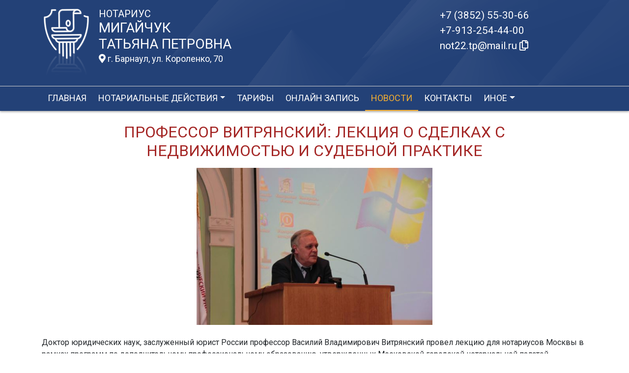

--- FILE ---
content_type: text/html; charset=UTF-8
request_url: https://xn----7sbbhjwqtjfrnjrc5a6o.xn--p1ai/news/view?id=1200
body_size: 8504
content:
<!DOCTYPE html>
<html lang="ru-RU">
<head>
    <meta charset="UTF-8">
    <meta http-equiv="X-UA-Compatible" content="IE=edge">
    <meta name="viewport" content="width=device-width, initial-scale=1">
        <title>Профессор Витрянский: лекция о сделках с недвижимостью и судебной практике | нотариус Мигайчук Татьяна Петровна</title>
    <meta name="apple-mobile-web-app-title" content="нотариус-худякова.рф">
<meta name="application-name" content="нотариус-худякова.рф">
<meta name="og:locale" property="ru_RU">
<meta name="og:type" property="website">
<meta name="og:description" property="Мы рады приветствовать Вас на официальном сайте нотариуса Мигайчук Татьяна Петровна!">
<meta name="og:url" property="https://xn----7sbbhjwqtjfrnjrc5a6o.xn--p1ai/news/view?id=1200">
<meta name="og:site_name" property="нотариус-худякова.рф">
<meta name="fb:admins" property="100001032886653">
<link href="https://plus.google.com/109288727053155742352">
<meta name="description" content="Мы рады приветствовать Вас на официальном сайте нотариуса Мигайчук Татьяна Петровна!">
<script type="application/ld+json">
{
    "@type": "Person",
    "@context": "http://schema.org",
    "name": "нотариус-худякова.рф",
    "url": "https://xn----7sbbhjwqtjfrnjrc5a6o.xn--p1ai",
    "sameAs": []
}
</script>
<script type="application/ld+json">
{
    "@context": "http://schema.org",
    "@type": "WebSite",
    "url": "https://xn----7sbbhjwqtjfrnjrc5a6o.xn--p1ai",
    "name": "Мигайчук Татьяна Петровна"
}
</script>
<script type="application/ld+json">
{
    "@type": "Organization",
    "@context": "http://schema.org",
    "url": "https://xn----7sbbhjwqtjfrnjrc5a6o.xn--p1ai",
    "logo": "https://xn----7sbbhjwqtjfrnjrc5a6o.xn--p1ai/sites/xn----7sbbhjwqtjfrnjrc5a6o_xn--p1ai/logo.png"
}
</script>
<link href="/sites/xn----7sbbhjwqtjfrnjrc5a6o_xn--p1ai/favicon.png" rel="icon" sizes="192x192">
<link href="/sites/xn----7sbbhjwqtjfrnjrc5a6o_xn--p1ai/favicon.png" rel="apple-touch-icon">
<link href="/sites/xn----7sbbhjwqtjfrnjrc5a6o_xn--p1ai/favicon.png" rel="apple-touch-icon" sizes="76x76">
<link href="/sites/xn----7sbbhjwqtjfrnjrc5a6o_xn--p1ai/favicon.png" rel="apple-touch-icon" sizes="120x120">
<link href="/sites/xn----7sbbhjwqtjfrnjrc5a6o_xn--p1ai/favicon.png" rel="apple-touch-icon" sizes="128x128">
<link href="/sites/xn----7sbbhjwqtjfrnjrc5a6o_xn--p1ai/favicon.png" rel="apple-touch-icon" sizes="152x152">
<link href="/sites/xn----7sbbhjwqtjfrnjrc5a6o_xn--p1ai/favicon.png" rel="apple-touch-icon-precomposed" sizes="128x128">
<link href="/sites/xn----7sbbhjwqtjfrnjrc5a6o_xn--p1ai/favicon.png" rel="apple-touch-startup-image">
<meta name="apple-mobile-web-app-capable" content="yes">
<meta name="apple-mobile-web-app-status-bar-style" content="black">
<meta name="msapplication-TileColor" content="#ffffff">
<meta name="msapplication-TileImage" content="/sites/xn----7sbbhjwqtjfrnjrc5a6o_xn--p1ai/favicon.png">
<meta name="theme-color" content="#ffffff">
<link type="image/x-icon" href="/sites/xn----7sbbhjwqtjfrnjrc5a6o_xn--p1ai/favicon.png" rel="shortcut icon">
<link href="/sites/xn----7sbbhjwqtjfrnjrc5a6o_xn--p1ai/favicon.png" rel="image_src">
<meta name="og:image" content="/sites/xn----7sbbhjwqtjfrnjrc5a6o_xn--p1ai/favicon.png">
<meta name="yandex-verification" content="c829fd9490c0ed45">
<noscript><div><img src='https://mc.yandex.ru/watch/72919330' style='position:absolute; left:-9999px;' alt='' /></div></noscript>
<meta name="csrf-param" content="_csrf-frontend">
<meta name="csrf-token" content="6MEzBIgSoAofmGkVCCsQV2gBSeSsUnOl5tQIb5GNSV2j7HJgpUrXYl2oGldZb0ZlOzU_teEfQvaRkU0t2MMOaw==">

<link href="/assets/fea654b0/source/jquery.fancybox.css" rel="stylesheet">
<link href="/assets/fea654b0/source/helpers/jquery.fancybox-buttons.css" rel="stylesheet">
<link href="/assets/fea654b0/source/helpers/jquery.fancybox-thumbs.css" rel="stylesheet">
<link href="/assets/32fa668b/css/all.min.css" rel="stylesheet">
<link href="/assets/1f29e76d/css/bootstrap.css" rel="stylesheet">
<link href="/assets/705d063/css/toast.css" rel="stylesheet">
<link href="https://fonts.googleapis.com/css?family=Roboto:300,400,500,700&amp;display=swap" rel="stylesheet">
<link href="/assets/fbd444f5/css/mainApp.css" rel="stylesheet">
<script>

   
   (function(m,e,t,r,i,k,a){
       m[i]=m[i]||function(){(m[i].a=m[i].a||[]).push(arguments)}; 
       
       m[i].l=1*new Date(); for (var j = 0; j < document.scripts.length; j++) {if (document.scripts[j].src === r) { return; }} k=e.createElement(t),a=e.getElementsByTagName(t)[0],k.async=1,k.src=r,a.parentNode.insertBefore(k,a)
   }) (window, document, "script", "https://mc.yandex.ru/metrika/tag.js", "ym"); 
   ym(72919330, "init", { clickmap:true, trackLinks:true, accurateTrackBounce:true, webvisor:true}); 

   

var bsVersion = 4;
            var flashMessage = function(title, type = 'success', obj = {}){
                var _obj = {title:title, type:type, delay:15000};
                
                _obj = Object.assign(_obj, obj)
                $.toast(_obj);
            }</script></head>


    <body class="bg-white" data-spy="scroll" data-offset="10" data-target="#globalNav">        

            
<header>
    <div class="headerBoxTop pt-3 pb-3">
        <div class="container">

            <div class="logoBox float-none float-md-left text-center text-md-left">
                <div class="logoBoxInner float-left d-none d-md-block pr-3">
                    <a href="/">
                                                    <img src="https://xn----7sbbhjwqtjfrnjrc5a6o.xn--p1ai/sites/xn----7sbbhjwqtjfrnjrc5a6o_xn--p1ai/logo.png" alt="">                                            </a>

                </div>
                <div class="ib float-none float-md-left">
                    <a href="/">
                        <h5 class="mb-0 text-white font-weight-normal text-uppercase">Нотариус</h5>
                        <h3 class="mb-0 text-uppercase font-weight-normal text-white">Мигайчук</h3>
                        <h3 class="mb-0 text-uppercase font-weight-normal text-white">Татьяна Петровна</h3>
                    </a>
                    <a href="/#contacts" class="map-logo d-block d-sm-inline-block fs18 mt-1">
                        <i class="fas fa-map-marker-alt"></i> г. Барнаул, ул. Короленко, 70                    </a>

                                    </div>

                <div class="clearfix"></div>
            </div>



            <div class="telephoneBox float-none float-md-right d-block text-center text-md-left">
                <ul class="nav flex-column">
                    <li class="nav-item"><a href="tel:+73852553066">+7 (3852) 55-30-66</a></li><li class="nav-item"><a href="tel:+79132544400">+7-913-254-44-00</a></li>

                    <li class="nav-item clipboard-js-init" title="Данный электронный адрес (электронная почта) не используется для официальной переписки" data-toggle="tooltip" data-placement="bottom" style="cursor: pointer;" data-clipboard-action="copy" data-clipboard-text="not22.tp@mail.ru" data-clipboard-success="not22.tp@mail.ru &lt;i class=&quot;far fa-copy&quot;&gt;&lt;/i&gt;">not22.tp@mail.ru <i class="far fa-copy"></i></li>
                    
                </ul>
            </div>

            
            
            
            
            
            <div class="clearfix"></div>
        </div>
    </div>

    <div class="headerMenuBox">
        <div class="container">
            <div class="heaaderMenuBoxInner">

                <nav class="navbar navbar-expand-lg ">
                    <div class="navbar-header text-center w-100 pt-1 d-block d-lg-none">
                        <button class="navbar-toggler d-inline-block" type="button" data-toggle="collapse" data-target="#navbarNav" aria-controls="navbarNav" aria-expanded="false" aria-label="Toggle navigation">
                            <span class="navbar-toggler-icon"></span>
                        </button>
                    </div>
                    <div class="collapse navbar-collapse" id="navbarNav">

                        
<ul class="navbar-nav flex-wrap"><li class="nav-item"><a href="/" class="nav-link">Главная</a></li>
<li class="nav-item dropdown"><a href="/notarial-actions/index" class="nav-link dropdown-toggle" data-toggle="dropdown">Нотариальные действия</a>
<div class='dropdown-menu'>
<a href="/notarial-actions/view?id=1" class="nav-link">Наследство</a>
<a href="/notarial-actions/view?id=2" class="nav-link">Завещания</a>
<a href="/notarial-actions/view?id=3" class="nav-link">Уведомления о залоге движимого имущества</a>
<a href="/notarial-actions/view?id=4" class="nav-link">Депозит нотариуса</a>
<a href="/notarial-actions/view?id=5" class="nav-link">Перевод документа в электронный вид и обратно</a>
<a href="/notarial-actions/view?id=6" class="nav-link">Переводы</a>
<a href="/notarial-actions/view?id=7" class="nav-link">Удостоверение фактов</a>
<a href="/notarial-actions/view?id=8" class="nav-link">Списки участников ооо</a>
<a href="/notarial-actions/view?id=9" class="nav-link">Вексели и чеки</a>
<a href="/notarial-actions/view?id=10" class="nav-link">Доверенности и согласия</a>
<a href="/notarial-actions/view?id=11" class="nav-link">Брачно-семейные отношения</a>
<a href="/notarial-actions/view?id=12" class="nav-link">Корпоративные правоотношения</a>
<a href="/notarial-actions/view?id=13" class="nav-link">Копии, подлинность подписи</a>
<a href="/notarial-actions/view?id=14" class="nav-link">Прочие договоры</a>
<a href="/notarial-actions/view?id=15" class="nav-link">Удостоверение медиативных соглашений</a>
<a href="/notarial-actions/view?id=16" class="nav-link">Иное</a>
</div>
</li>
<li class="nav-item"><a href="/tariff/index" class="nav-link">Тарифы</a></li>
<li class="nav-item"><a href="/online" class="nav-link">Онлайн запись</a></li>
<li class="nav-item active"><a href="/news" class="nav-link">Новости</a></li>
<li class="nav-item"><a href="/contact" class="nav-link">Контакты</a></li>
<li class="nav-item dropdown"><a href="/other" class="nav-link dropdown-toggle" data-toggle="dropdown">Иное</a>
<div class='dropdown-menu'>
<a href="/contact/team" class="nav-link">Сотрудники</a>
<a href="/other/translator" class="nav-link">ПЕРЕВОДЧИКИ</a>
<a href="/other/free-ur" class="nav-link">Бесплатная юридическая помощь</a>
</div>
</li></ul>
                    </div>
                </nav>
            </div>
        </div>
    </div>
</header>

            
<div class="container">


    
<div class="d-flex align-items-center pb-3 pt-4">
    <div class="holder flex-fill"></div>
    <h2 class="pl-3 pr-3 text-uppercase font-weight-normal m-0 text-center siteColorFont">Профессор Витрянский: лекция о сделках с недвижимостью и судебной практике</h2>    <div class="holder flex-fill"></div>

</div>
            <div class="imageBox pb-4">
            <a href="https://xn----7sbbhjwqtjfrnjrc5a6o.xn--p1ai/uploads/news/2015/6c68d2aefada4b5cb09e49fd615988ef.jpg" rel="fancybox" class="text-center w-100 d-inline-block">
                <img class="img-fluid lazyload" data-src="https://xn----7sbbhjwqtjfrnjrc5a6o.xn--p1ai/uploads/news/2015/6c68d2aefada4b5cb09e49fd615988ef.jpg">            </a>
        </div>
    
    <div class="content">

        <p class="text__mark">Доктор юридических наук, заслуженный юрист России профессор Василий Владимирович Витрянский провел лекцию для нотариусов Москвы в рамках программ по дополнительному профессиональному образованию, утвержденных Московской городской нотариальной палатой.</p>
        

        
            
        

        <p>Лекция состоялась в Московском государственном юридическом университете им. О.Е. Кутафина (МГЮА). Желающие послушать известного ученого, одного из основоположников российского гражданского законодательства заняли две большие лекционные аудитории. Лекция была посвящена договорам купли-продажи недвижимости и обзору судебной практики по данной теме.</p>&#13;
<p>Профессор подробно осветил особенности перехода права на недвижимое имущество, в частности положений ст. 552, регулирующих права на земельный участок при продаже находящегося на нем здания или сооружения, остановился на вопросах кадастровой стоимости объектов, критериях оценки законности сделки и многих других.</p>&#13;
<p>В частности, Василий Владимирович негативно отозвался о решениях принятых в Постановлении Пленума ВАС РФ № 54 от 11.07.2011 года, в соответствии с которыми указание кадастрового номера объекта в договоре означает, что условия договора по его предмету согласованы. По его мнению, эта позиция полностью нивелируют требования ст. 554 об индивидуализации предмета договора, что в свою очередь может служить поводом для признания сделки недействительной.</p>&#13;
<p>Что касается кадастровой оценки объектов недвижимости, профессор Витрянский считает, что с введением единого налога на имущество, граждане и юридические лица столкнутся с проблемой завышенной кадастровой стоимости, принадлежащей им собственности, и суды будут загружены соответствующими исками. Споры о соответствии кадастровой и рыночной стоимости земельных участков идут уже в течение нескольких лет, в связи с чем в Высшем арбитражном суде в свое время была выработана практика их урегулирования. Теперь это вопрос ведения судов общей юрисдикции. Тем не менее, суд не тот орган, который должен устанавливать кадастровую стоимость земли, считает профессор Витрянский, это дело исполнительной власти. И хотя в 2012 году при территориальных органах Росреестра были созданы комиссии по оспариванию кадастровой стоимости, проблем не становится меньше.</p>&#13;
<p>Лектор также обратил внимание слушателей на важность составления в рамках договора купли-продажи акта приема-передачи помещения. Во многих случаях (к примеру, при отчуждении недвижимости бывшему арендатору) стороны договора пренебрегают этим документом, как лишней формальностью, но в случае признания сделки недействительной или ничтожной он, как правило, имеет большое значение.</p>&#13;
<p>Василий Владимирович высказал свое мнение и относительно Федерального закона № 457-ФЗ, внесшего значительные изменения в законодательство о нотариате. С его точки зрения нотариальное удостоверение сделок становится более привлекательным, поэтому существует большая вероятность того, что граждане и юридические лица отдадут предпочтение нотариальной форме сделки без принуждения со стороны закона.</p>&#13;
<p>В конце лекции нотариусы попросили лектора дать свою правовую оценку ряда проблемных вопросов. К примеру, как расценивать ситуацию, когда людей обманом лишают имущества, которое потом проводят через цепочку продаж и конечные собственники в итоге признаются добросовестными приобретателями, а обманутый бывший хозяин остается ни с чем. Профессор Витрянский считает, что в этом случае присутствует один из видов злоупотреблений правом – заведомо недобросовестные действия, и в соответствии с этим вся цепочка сделок должна быть признана недействительной.</p>&#13;
<p>Вопрос о законности сделки, в случае, когда кадастровая стоимость имущества выше, чем указанная в договоре, профессор назвал спорным. Он напомнил, что в доктрине гражданского права встречается позиция о том, что разницу стоимости можно квалифицировать, как дарение, что не предусмотрено в отношениях между юридическими лицами, а, значит, такое обстоятельство может привести к ничтожности сделки.</p>&#13;
<p>Что касается проверки нотариусом законности сделки при его удостоверении, лектор отметил, что на данный вопрос на сегодняшний день четкого ответа нет, и Федеральной нотариальной палате совместно с экспертами необходимо предпринять шаги в этом направлении.</p>&#13;
<p>Нотариусы поинтересовались и мнением профессора Витрянского о том, нужно ли вносить норму о повышенной доказательной силе нотариального акта, которая с 1 января введена в ГПК РФ, в Арбитражно-процессуальный кодекс. Василий Владимирович усомнился в необходимости этого действия, поскольку сегодня группой экспертов во главе с председателем Комитета Госдумы по гражданскому, уголовному, арбитражному и процессуальному законодательству Павлом Владимировичем Крашенинниковым разработана новая концепция единого Кодекса гражданского судопроизводства, в рамках которого и нужно рассматривать целесообразность данной нормы.</p><p>Источник: https://22.notariat.ru/ru-ru/news/professor-vitrianskii-lektsiia-o-sdelkakh-s-nedvizhimostiu-i-sudebnoi-praktike</p>


    </div>

</div>

            

<footer class="bg-blue text-white pt-3 pl-md-3 pl-0 d-print-none">
    <div class="container-fluid pl-md-5 pl-3">
        <div class="row">
            <div class="col-12 col-md-4 aboutBox ">
                <h5 class="font-weight-normal">Нотариус Мигайчук Татьяна Петровна</h5>

                <div class="line pb-3">
                    <span class="left-line"></span>
                    <span class="right-line"></span>
                </div>

                <div>
                    <p>Алтайский край</p>
<p>Барнаульский нотариальный округ</p>
<p>Регистрационный номер нотариуса в реестре нотариусов и лиц, сдавших квалификационный экзамен: 22/16-н/22</p>
<p>Приказ Управления юстиции Алтайского края &laquo;О назначении на должность нотариуса, занимающегося частной практикой&raquo; № 60-Л от 26.07.1993 г.</p>                </div>

                <div class="mt-2">
                    <a href="/policy" class="text-white">Политика нотариуса в отношении обработки персональных данных</a>

                </div>

                <div class="mt-2">
                    <a href="/callback/personal-data" class="text-white">Обработка и хранение персональных данных на сайте "нотариус-худякова.рф"</a>
                </div>
            </div>

            <div class="col-12 col-md-4">

                <h5 class='font-weight-normal'>Алтайская краевая нотариальная палата</h5><div class='line pb-3'>
                    <span class='left-line''></span>
                    <span class='right-line'></span>
                </div><div class='social-icon-footer'><a href="https://22.notariat.ru"><img class="mr-3" src="/images/footer/alt-palata.png" alt="" style="width:100px"></a><a href='https://vk.com/club109395417' target='_blank'><i class="fab fa-vk"></i></a></div>

            </div>

            <div class="col-12 col-md-4 linkBox text-white">
                <h5 class="font-weight-normal">Полезные ссылки</h5>

                <div class="line pb-3">
                    <span class="left-line"></span>
                    <span class="right-line"></span>
                </div>

                <a href="https://notariat.ru" target="_blank">
                    <img src="/images/footer/logo-fnp.png" alt="">Федеральная нотариальная палата
                </a>

                <a href="https://minjust.gov.ru/" target="_blank">
                    <img src="/images/footer/ministry_of_justice.png" alt="">Управление Министерства юстиции
                </a>

                

                <a href="/other/reestry" target="_blank">
                    <img src="/images/footer/public_reestr.png" alt="">Публичные реестры и сервисы
                </a>
            </div>
        </div>
    </div>

    <div class="container-fluid">
        <div class="w-100 text-right">
            <small><a href="https://сайт-нотариуса.рф/" class="text-white" target="_blank">Работает на платформе "Сайт-нотариуса.рф"</a></small>
        </div>
    </div>
</footer>


        <script src="/js/i18n.js?v=3403315248"></script>
<script src="/assets/e5dff028/jquery.js"></script>
<script src="/assets/7b915ac6/lazysizes.min.js"></script>
<script src="/assets/fea654b0/source/jquery.fancybox.pack.js"></script>
<script src="/assets/a70ebf60/jquery.mousewheel.min.js"></script>
<script src="/assets/fea654b0/source/helpers/jquery.fancybox-buttons.js"></script>
<script src="/assets/fea654b0/source/helpers/jquery.fancybox-media.js"></script>
<script src="/assets/fea654b0/source/helpers/jquery.fancybox-thumbs.js"></script>
<script src="/assets/25815840/yii.js"></script>
<script src="/assets/1f29e76d/js/bootstrap.bundle.js"></script>
<script src="/assets/705d063/js/toast.js"></script>
<script src="https://cdn.jsdelivr.net/npm/bs-custom-file-input/dist/bs-custom-file-input.min.js"></script>
<script src="/assets/4d55adf9/clipboard.min.js"></script>
<script src="/assets/fbd444f5/js/mainApp.js"></script>
<script>;(function () {
  if (!('yii' in window)) {
    window.yii = {};
  }
  if (!('t' in window.yii)) {
    if (!document.documentElement.lang) {
      throw new Error(
        'You must specify the "lang" attribute for the <html> element'
      );
    }
    yii.t = function (category, message, params, language) {
      language = language || document.documentElement.lang;
      var translatedMessage;
      if (
        language === "en-us" ||
        !YII_I18N_JS ||
        !YII_I18N_JS[language] ||
        !YII_I18N_JS[language][category] ||
        !YII_I18N_JS[language][category][message]
      ) {
        translatedMessage = message;
      } else {
        translatedMessage = YII_I18N_JS[language][category][message];
      }
      if (params) {
        Object.keys(params).map(function (key) {
          var escapedParam =
            // https://stackoverflow.com/a/6969486/4223982
            key.replace(/[\-\[\]\/\{\}\(\)\*\+\?\.\\^$\|]/g, '\$&');
          var regExp = new RegExp('\\{' + escapedParam + '\\}', 'g');
          translatedMessage = translatedMessage.replace(regExp, params[key]);
        });
      }
      return translatedMessage;
    };
  }
})();</script>
<script>jQuery(function ($) {
jQuery('a[rel=fancybox]').fancybox({"maxWidth":"90%","maxHeight":"90%","playSpeed":7000,"padding":0,"fitToView":false,"width":"70%","height":"70%","autoSize":false,"closeClick":false,"openEffect":"elastic","closeEffect":"elastic","prevEffect":"elastic","nextEffect":"elastic","closeBtn":false,"openOpacity":true,"helpers":{"title":{"type":"float"},"buttons":[],"thumbs":{"width":68,"height":50},"overlay":{"css":{"background":"rgba(0, 0, 0, 0.8)"}}}});
bsCustomFileInput.init()

		var clipboard = new Clipboard('.clipboard-js-init');
		clipboard.on('success', function(e) {
            if(typeof e.trigger.dataset.clipboardSuccess !== 'undefined') {
              var reset = e.trigger.innerHTML;
              setTimeout(function(){e.trigger.innerHTML = reset;}, 5000);
              e.trigger.innerHTML = e.trigger.dataset.clipboardSuccess;
            }
            
            flashMessage('E-mail скопирован в буфер обмен', 'success', {delay:5000});
		});
		clipboard.on('error', function(e) {
			e.trigger.innerHtml = e.trigger.dataset.clipboardText;
		});
		
});</script>

    </body></html>
